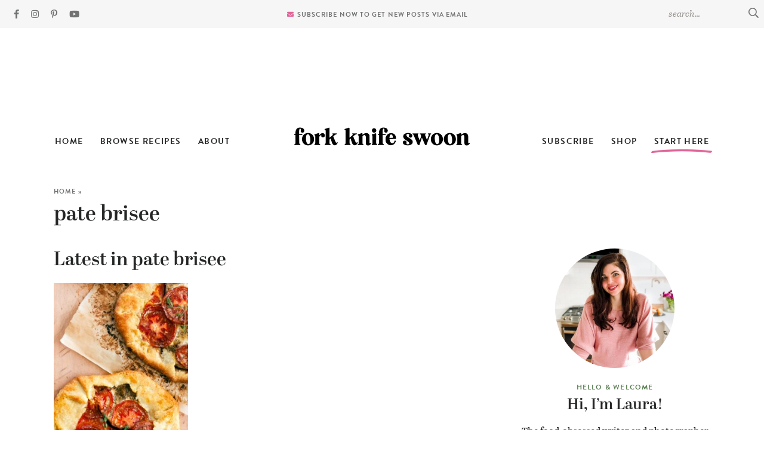

--- FILE ---
content_type: text/css; charset=utf-8
request_url: https://www.forkknifeswoon.com/wp-content/cache/min/1/wp-content/themes/forkknifeswoon/style.css?ver=1755889302
body_size: 11508
content:
/*! 
Theme Name: Fork Knife Swoon
Theme URL: https://www.forkknifeswoon.com
Description: Custom responsive blog theme by Purr.
Author: Purr Design
Author URI: http://www.purrdesign.com
Version: 1.0
*/

/*! RESET
----------------------------------------------------------------------------------------------------*/
 a,abbr,acronym,address,applet,article,aside,audio,b,big,blockquote,body,caption,canvas,center,cite,code,dd,del,details,dfn,dialog,div,dl,dt,em,embed,fieldset,figcaption,figure,form,footer,header,hgroup,h1,h2,h3,h4,h5,h6,html,i,iframe,img,ins,kbd,label,legend,li,mark,menu,nav,object,ol,output,p,pre,q,ruby,s,samp,section,small,span,strike,strong,sub,summary,sup,tt,table,tbody,textarea,tfoot,thead,time,tr,th,td,u,ul,var,video{font-family:inherit;font-size:100%;font-weight:inherit;font-style:inherit;vertical-align:baseline;white-space:normal;margin:0;padding:0;border:0;background:transparent}article,aside,details,figcaption,figure,footer,header,hgroup,menu,nav,section{display:block}ol,ul{list-style:none}blockquote,q{quotes:none}table{border-collapse:collapse;border-spacing:0}input[type="submit"],input[type="text"],input[type="search"]{-webkit-appearance:none}*{-webkit-box-sizing:border-box;-moz-box-sizing:border-box;box-sizing:border-box}
/*! MAIN CONTAINER */
 .container{max-width:100%;margin:0 auto}
/*! COLUMN WIDTH ON DISPLAYS +768px */
 @media (min-width :801px){.span_content{margin-left:0;width:68%;width:-moz-calc(100% - 320px - 4%);width:-webkit-calc(100% - 320px - 4%);width:calc(100% - 320px - 4%);max-width:728px;float:left;display:inline-block}.span_content_full{width:100%;max-width:100%;margin:0 auto!important;float:none!important;display:block}.span_sidebar{width:320px;float:right;clear:right;display:block}.facet_content{width:-moz-calc(100% - 250px);width:-webkit-calc(100% -250px);width:calc(100% - 250px);min-width:0;max-width:100%;float:right}.facet_sidebar{width:220px;min-width:0;max-width:700px;float:left}}.wrap,.wrapper{margin:0 auto 0;padding:0 20px;width:100%;max-width:1140px}.screen-reader-text{position:absolute;left:-10000px;top:auto;width:1px;height:1px;overflow:hidden}#skip a{position:absolute;left:-10000px;top:auto;width:1px;height:1px;overflow:hidden;color:#252626;font-size:14px;font-weight:700;border:1px solid #eee;background-color:#f6f6f6;padding:5px 10px;text-decoration:none}#skip a:focus{position:absolute;left:8px;top:8px;z-index:3001;width:auto;height:auto}
/*!---------STRUCTURE---------*/
 @font-face{font-family:"brandon-grotesque";src:url(https://use.typekit.net/af/8f4e31/0000000000000000000132e3/27/l?primer=7cdcb44be4a7db8877ffa5c0007b8dd865b3bbc383831fe2ea177f62257a9191&fvd=n7&v=3) format("woff2"),url(https://use.typekit.net/af/8f4e31/0000000000000000000132e3/27/d?primer=7cdcb44be4a7db8877ffa5c0007b8dd865b3bbc383831fe2ea177f62257a9191&fvd=n7&v=3) format("woff"),url(https://use.typekit.net/af/8f4e31/0000000000000000000132e3/27/a?primer=7cdcb44be4a7db8877ffa5c0007b8dd865b3bbc383831fe2ea177f62257a9191&fvd=n7&v=3) format("opentype");font-display:swap;font-style:normal;font-weight:700;font-stretch:normal}@font-face{font-family:"abril-text";src:url(https://use.typekit.net/af/c70000/0000000000000000000119bd/27/l?primer=7cdcb44be4a7db8877ffa5c0007b8dd865b3bbc383831fe2ea177f62257a9191&fvd=n4&v=3) format("woff2"),url(https://use.typekit.net/af/c70000/0000000000000000000119bd/27/d?primer=7cdcb44be4a7db8877ffa5c0007b8dd865b3bbc383831fe2ea177f62257a9191&fvd=n4&v=3) format("woff"),url(https://use.typekit.net/af/c70000/0000000000000000000119bd/27/a?primer=7cdcb44be4a7db8877ffa5c0007b8dd865b3bbc383831fe2ea177f62257a9191&fvd=n4&v=3) format("opentype");font-display:swap;font-style:normal;font-weight:400;font-stretch:normal}@font-face{font-family:"abril-text";src:url(https://use.typekit.net/af/8c6b3b/0000000000000000000119be/27/l?primer=7cdcb44be4a7db8877ffa5c0007b8dd865b3bbc383831fe2ea177f62257a9191&fvd=i4&v=3) format("woff2"),url(https://use.typekit.net/af/8c6b3b/0000000000000000000119be/27/d?primer=7cdcb44be4a7db8877ffa5c0007b8dd865b3bbc383831fe2ea177f62257a9191&fvd=i4&v=3) format("woff"),url(https://use.typekit.net/af/8c6b3b/0000000000000000000119be/27/a?primer=7cdcb44be4a7db8877ffa5c0007b8dd865b3bbc383831fe2ea177f62257a9191&fvd=i4&v=3) format("opentype");font-display:swap;font-style:italic;font-weight:400;font-stretch:normal}@font-face{font-family:"abril-text";src:url(https://use.typekit.net/af/94136d/000000000000000000013302/27/l?primer=7cdcb44be4a7db8877ffa5c0007b8dd865b3bbc383831fe2ea177f62257a9191&fvd=n7&v=3) format("woff2"),url(https://use.typekit.net/af/94136d/000000000000000000013302/27/d?primer=7cdcb44be4a7db8877ffa5c0007b8dd865b3bbc383831fe2ea177f62257a9191&fvd=n7&v=3) format("woff"),url(https://use.typekit.net/af/94136d/000000000000000000013302/27/a?primer=7cdcb44be4a7db8877ffa5c0007b8dd865b3bbc383831fe2ea177f62257a9191&fvd=n7&v=3) format("opentype");font-display:swap;font-style:normal;font-weight:700;font-stretch:normal}@font-face{font-family:"abril-text";src:url(https://use.typekit.net/af/8fc4c7/0000000000000000000119c0/27/l?primer=7cdcb44be4a7db8877ffa5c0007b8dd865b3bbc383831fe2ea177f62257a9191&fvd=i7&v=3) format("woff2"),url(https://use.typekit.net/af/8fc4c7/0000000000000000000119c0/27/d?primer=7cdcb44be4a7db8877ffa5c0007b8dd865b3bbc383831fe2ea177f62257a9191&fvd=i7&v=3) format("woff"),url(https://use.typekit.net/af/8fc4c7/0000000000000000000119c0/27/a?primer=7cdcb44be4a7db8877ffa5c0007b8dd865b3bbc383831fe2ea177f62257a9191&fvd=i7&v=3) format("opentype");font-display:swap;font-style:italic;font-weight:700;font-stretch:normal}@font-face{font-family:"abril-display";src:url(https://use.typekit.net/af/72e4a4/000000000000000077359ff6/30/l?primer=7cdcb44be4a7db8877ffa5c0007b8dd865b3bbc383831fe2ea177f62257a9191&fvd=n6&v=3) format("woff2"),url(https://use.typekit.net/af/72e4a4/000000000000000077359ff6/30/d?primer=7cdcb44be4a7db8877ffa5c0007b8dd865b3bbc383831fe2ea177f62257a9191&fvd=n6&v=3) format("woff"),url(https://use.typekit.net/af/72e4a4/000000000000000077359ff6/30/a?primer=7cdcb44be4a7db8877ffa5c0007b8dd865b3bbc383831fe2ea177f62257a9191&fvd=n6&v=3) format("opentype");font-display:swap;font-style:normal;font-weight:600;font-stretch:normal}body{font-family:"abril-text",Georgia,"Source Serif Pro","Droid Serif","Iowan Old Style","Times New Roman",Times,serif;font-size:18px;font-weight:400;line-height:1.7;color:#252626;margin:0}a,input[type=submit],button{text-decoration:none;-webkit-transition:all .2s ease-in-out;-moz-transition:all .2s ease-in-out;transition:all .2s ease-in-out;-webkit-border-radius:0;-moz-border-radius:0;border-radius:0}a:link,a:visited,a:active{color:#e06699;text-decoration:underline}a:hover{color:#597f52}.post-content a,.cat-desc a,.archiveslist a{color:#252626;font-weight:700;border-bottom:1px solid #e06699;box-shadow:inset 0 -2px 0 #e06699;text-decoration:none}.post-content a:hover,.post-content a:focus,.cat-desc a:hover,.cat-desc a:focus,.archiveslist a:hover{color:#fff;border-color:#e06699;box-shadow:inset 0 -35px 0 #e06699}p{margin:20px 0}img{display:block}h1,h2,h3,h4,h5,h6{font-family:"abril-display",Georgia,"Source Serif Pro","Droid Serif","Iowan Old Style","Times New Roman",Times,serif;line-height:1.2;font-weight:700;margin:20px 0;color:#252626}h1{font-size:36px}h2{font-size:32px}.post-content h2,.page-content h2{margin-top:40px;padding-bottom:15px;border-bottom:1px solid #eee}h2.noline,.block-section h2{border:none;margin-top:20px;padding-bottom:0}.has-background h2{border:none;background:transparent none;padding-bottom:0;margin-top:25px}h1.divider,h2.divider,h3.divider,div.divider,.block-title{text-align:center}.centered{text-align:center}h1 em,h2 em,h3 em,h4 em,.subtitle{color:#597f52;font-family:"brandon-grotesque","Gill Sans","Gill Sans MT","Source Sans Pro","Myriad Pro",Myriad,Arial,Helvetica,sans-serif;display:block;font-style:normal;text-transform:uppercase;font-size:12px;letter-spacing:.1em;font-weight:700;margin-bottom:7px}.widget-title,.sidebar .divider,.sidebar .block-title,.sidebar h2{margin:20px 0 15px;font-size:26px}h3{font-size:32px}.post-content h3,.page_content h3{font-size:24px;margin-top:35px}h4{font-size:21px}h5{font-size:18px}strong,b{font-weight:700}em,i{font-style:italic}.clear{clear:both}.sep{width:100%;display:block;clear:both;margin:45px 0;border-top:1px solid #eee}.sep2{width:100%;height:10px;margin:35px 0;border-bottom:1px solid #eee}hr{border:0;height:0;border-top:1px solid #eee;border-bottom:none!important;margin:45px auto}hr.is-style-default{width:150px;margin:45px auto;border-top:1px solid #eee}hr.is-style-wide,hr.wp-block-separator{width:100%;margin:45px auto;border-top:1px solid #eee}
/*!---------HEADER---------*/
 .top-bar{background-color:#f6f6f6;color:#717272;max-width:100%;padding:0;display:-ms-Flexbox;-ms-box-orient:horizontal;display:-webkit-flex;display:-moz-flex;display:-ms-flex;display:flex;-webkit-flex-flow:row wrap;-moz-flex-flow:row wrap;-ms-flex-flow:row wrap;flex-flow:row wrap;justify-content:space-between;min-height:45px;line-height:45px}.top-bar .top-nav{flex-grow:1;padding:0 15px}.top-bar .social{flex-shrink:1;padding:0 15px}.top-bar .header-search{width:170px}.top-bar .top-cta{flex-shrink:1;padding:0 8px}.top-bar .top-cta p{margin:0;font-size:14px;letter-spacing:.02em;font-weight:700}.top-bar .top-cta a{color:#717272;font-size:11px;font-family:"brandon-grotesque","Gill Sans","Gill Sans MT","Source Sans Pro","Myriad Pro",Myriad,Arial,Helvetica,sans-serif;text-transform:uppercase;letter-spacing:.1em;text-decoration:none;margin:0 5px}.top-bar .top-cta a:before{content:"\f0e0";font-family:"Font Awesome 5 Pro";color:#e06699;padding-right:4px}.top-bar .top-cta a:hover{color:#e06699}.header{position:relative;z-index:101;padding:40px 0 50px}body.home .header{border-bottom:none;margin-bottom:0}.header .wrap{padding:0 10px}.header #main{display:-ms-Flexbox;-ms-box-orient:horizontal;display:-webkit-flex;display:-moz-flex;display:-ms-flex;display:flex;-webkit-flex-flow:row wrap;-moz-flex-flow:row wrap;-ms-flex-flow:row wrap;flex-flow:row wrap;justify-content:space-between}.header .logo{overflow:hidden;width:296px;margin:0;order:2}.header .logo img{width:100%;height:auto;display:block}.header .left-menu{width:-moz-calc((100% - 296px)/2);width:-webkit-calc((100% - 296px)/2);width:calc((100% - 296px)/2);margin-top:20px;order:1;text-align:left}.header .right-menu{width:-moz-calc((100% - 296px)/2);width:-webkit-calc((100% - 296px)/2);width:calc((100% - 296px)/2);margin-top:20px;order:3;text-align:right}.page-sections{margin-bottom:35px}.span_content img,.span_sidebar img{max-width:100%;height:auto}.post-content img[width="600"]{display:block;width:100%!important;height:auto}.span_content ul,.span_content ol{padding:0;margin:25px 0}.span_content ul ul{margin:10px 0}.span_content ul li{list-style-type:none;margin:0 0 10px 25px;padding:0}.span_content ul li:before{display:inline-block;content:"";font-family:"brandon-grotesque","Gill Sans","Gill Sans MT","Source Sans Pro","Myriad Pro",Myriad,Arial,Helvetica,sans-serif;font-family:'Font Awesome 5 Pro';color:#fff;background-color:#597f52;-webkit-border-radius:50%;-moz-border-radius:50%;border-radius:50%;height:7px;width:7px;margin-left:-17px;margin-right:10px;position:relative;top:-2px;font-size:12px;text-align:center}.span_content ol li{list-style-type:decimal;margin:0 0 10px 25px;padding:0}.span_content ol{counter-reset:li}.span_content ol[start="2"]{counter-reset:li 1}.span_content ol[start="3"]{counter-reset:li 2}.span_content ol[start="4"]{counter-reset:li 3}.span_content ol[start="5"]{counter-reset:li 4}.span_content ol[start="6"]{counter-reset:li 5}.span_content ol[start="7"]{counter-reset:li 6}.span_content ol[start="8"]{counter-reset:li 7}.span_content ol[start="9"]{counter-reset:li 8}.span_content ol[start="10"]{counter-reset:li 9}.span_content ol>li{padding:0 0 0;margin:0 0 20px 40px;list-style-type:none;position:relative}.span_content ol>li:before{content:counter(li);counter-increment:li;position:absolute;color:#FFF;background-color:#597f52;-webkit-border-radius:50%;-moz-border-radius:50%;border-radius:50%;height:28px;width:28px;left:-24px;top:2px;transform:translateX(-50%);line-height:28px;font-family:"brandon-grotesque","Gill Sans","Gill Sans MT","Source Sans Pro","Myriad Pro",Myriad,Arial,Helvetica,sans-serif;font-size:14px;text-align:center;font-weight:700}.video-container{position:relative;padding-bottom:56%;height:0;overflow:hidden}.video-container iframe,.video-container object,.video-container embed,.video-container video{position:absolute;top:0;left:0;width:100%;height:100%}h1.page-title,h1.archive-title,h2.page-title,h2.archive-title,.span_content>h1{margin:0 0 20px}
/*!---------SIDEBAR---------*/
 .sidebar{font-size:95%;text-align:center}.leftsidebar{width:48%;float:left}.rightsidebar{width:48%;float:right}.midsidebar{overflow:hidden}.widget{margin:50px 0 50px 0;text-align:center}.widget:first-child{margin-top:0}.widget:first-child .widget-title{margin-top:20px}.hide-title .widget-title{display:none}.widget a{text-decoration:none}.sidebar select{color:#717272;font-size:16px;font-style:italic;line-height:50px;height:50px;padding:0 15px;width:100%;border:1px solid #eee;background-color:#fff;border-radius:0;-webkit-appearance:none;-moz-appearance:none;background-image:url([data-uri]);background-position:right 50%;background-repeat:no-repeat}.sidebar .widget.shaded{background-color:#f6f6f6;padding:20px}.sidebar .widget.shaded .widget-title{margin-top:0}.social a{color:#717272;font-size:15px;padding:0 8px;text-decoration:none;border:none;box-shadow:none;letter-spacing:normal;text-align:center;display:inline-block}.sidebar .social a{background-color:#597f52;color:#fff;width:34px;height:34px;line-height:34px;border-radius:50%;text-align:center}.social a:hover{color:#597f52}.sidebar .social a:hover{color:#fff;background-color:#e06699}
/*!---------POSTS---------*/
 .post{margin-bottom:0}h1.post-title,h2.post-title{margin:10px 0 5px;text-align:center}.post-title a{text-decoration:none;color:#252626}.post-title a:hover{color:#e06699}.post-meta{font-family:"brandon-grotesque","Gill Sans","Gill Sans MT","Source Sans Pro","Myriad Pro",Myriad,Arial,Helvetica,sans-serif;font-weight:700;font-size:11px;text-transform:uppercase;letter-spacing:.15em;color:#717272;margin:0 0 25px;text-align:center}.post-meta a{color:#717272;text-decoration:none}.recipe-summary .post-meta a{color:#717272}.post-meta a:hover,.edit a:hover,.meta-bottom a:hover{color:#e06699;text-decoration:underline}.post-meta span{display:inline-block}.post-meta i{color:#e06699}.post-meta em{font-family:"abril-text",Georgia,"Source Serif Pro","Droid Serif","Iowan Old Style","Times New Roman",Times,serif;font-style:italic;letter-spacing:normal;text-transform:lowercase;font-weight:400}.post-meta .spacer:after{content:"//";opacity:.5;letter-spacing:0;font-weight:400;margin:0 6px 0 6px}.post-meta .meta-time{margin-left:10px}.post-meta .wprm-recipe-time{font-weight:700}.teaser-post .post-meta .wprm-recipe-details-unit,.teaser-post .post-meta .wprm-recipe-servings-unit{font-size:100%;text-transform:uppercase;letter-spacing:.1em}.meta-bottom{clear:both;margin:25px 0 15px;overflow:hidden;text-align:center;color:#717272}.meta-bottom a{color:#717272}.meta-bottom p{margin:0}.post-cats{margin-bottom:15px;font-size:11px}.post-cats a{color:#597f52;background-color:#fff;text-transform:uppercase;letter-spacing:.1em;text-decoration:none!important;padding:7px 12px;margin:3px 1px;display:inline-block;line-height:1.2}.post-cats a:hover{color:#df6699}.meta-bottom .post-cats a{background-color:#fff;border:1px solid #eee;color:#717272}.meta-bottom .post-cats a:hover{color:#df6699}a.post-edit-link,a.comment-edit-link,a.comment-reply-link,a#cancel-comment-reply-link{color:#fff!important;font-size:11px;line-height:1;font-weight:700;background-color:#717272;text-transform:uppercase;letter-spacing:.05em;margin-left:8px;padding:3px 4px;text-decoration:none!important;box-shadow:none!important;border:none;display:inline-block!important}a.post-edit-link:hover,a.comment-edit-link:hover,a.comment-reply-link:hover,a#cancel-comment-reply-link:hover{color:#fff;background-color:#252626}.disclosure,small{font-size:12px;color:#717272;font-style:normal;text-transform:none;letter-spacing:normal;font-style:italic;font-weight:400}a.more-link{font-family:"brandon-grotesque","Gill Sans MT","Source Sans Pro","Myriad Pro",Myriad,Arial,Helvetica,sans-serif;text-transform:uppercase;font-weight:700;letter-spacing:.15em;color:#717272;font-size:13px;margin:0;text-align:center;text-transform:uppercase;box-shadow:none;border:none;letter-spacing:.15em;text-decoration:none;color:#252626;background-color:#fff;display:inline-block;padding:8px 16px 8px;background:url(../../../../../../themes/forkknifeswoon/images/swash.svg) no-repeat bottom center;background-size:auto 6px}.icons-block a.more-link,.shop a.more-link{background-image:none}a.more-link:hover,a.more-link:focus{color:#e06699;box-shadow:none;border:none}.alignleft{margin-right:10px;float:left}.alignright{margin-left:10px;float:right}.aligncenter{text-align:center;display:block;margin-right:auto;margin-left:auto}
/*! Gutenberg Blocks */
 .fullwidth,.page_content_full .has-background{margin-left:calc(-100vw / 2 + 100% / 2);margin-right:calc(-100vw / 2 + 100% / 2);max-width:100vw}.wp-block-image{margin:30px 0 30px}.wp-block-gallery ul{margin:0!important}.wp-block-gallery ul li:before{display:none}.post .wp-block-group.has-background,.post .has-background{padding:10px 35px;margin:45px 0}.post ol.has-background,.post ul.has-background{padding:20px 30px 15px}.post p.has-background{padding:25px}.wp-block-group.has-background h2{margin-top:30px;border-bottom:none;background:transparent none;padding:0}.wp-block-group.has-background h2.has-background{margin:-20px -30px 10px;padding:20px 30px}.has-lightgray-background-color{background-color:#f6f7f6}.has-pink-background-color{background-color:#e06699}.has-pink-background-color a{color:#fff}.has-lightpink-background-color{background-color:#fae8f0}.has-lightgreen-background-color{background-color:#dee5dc}.has-green-background-color{background-color:#597f52}.has-charcoal-background-color{background-color:#252626;color:#fff}.has-white-background-color{background-color:#fff;border:2px solid #f6f6f6}.has-pattern-background-color{background-color:#dee5dc;background:url(../../../../../../themes/forkknifeswoon/images/bg@2x.png);background-size:361px auto}.has-lightgray-color{color:#f7f7f6}.has-pink-color{color:#e06699}.has-lightpink-color{color:#fae8f0}.has-green-color{color:#597f52}.has-lightgreen-color{color:#dee5dc}.has-charcoal-color{color:#252626}.has-white-color{color:#fff}.wp-block-quote{background-color:#f6f6f6;padding:20px 35px;margin:40px 0;font-style:italic;text-align:center;font-size:112%}.wp-block-quote cite{text-align:center;display:block;font-style:normal;font-size:14px;text-transform:uppercase;letter-spacing:.07em}h2[class*="icon-"]{background:transparent none;padding:0;margin:35px 0 -5px}.has-background h2[class*="icon-"]{margin:15px 0 -10px}.has-background.has-lightblue-background-color h2[class*="icon-"]:before{background-color:#e06699}h2[class*="icon-"]:before{letter-spacing:normal;font-family:'Font Awesome 5 Pro';font-weight:700;color:#597f52;display:inline-block;font-size:22px;line-height:46px;width:46px;height:46px;border-radius:50%;color:#fff;background-color:#597f52;text-align:center;margin-right:12px}.icon-utensils:before{content:"\f2e7"}.icon-knife-kitchen:before{content:"\f6f5"}.icon-refrigerator:before{content:"\e026"}.icon-pie:before{content:"\f705"}.icon-clipboard-list:before{content:"\f46d"}.icon-pepper-hot:before{content:"\f816"}.icon-fish:before{content:"\f578"}.icon-hat-chef:before{content:"\f86b"}.icon-wheat:before{content:"\f72d"}.icon-check:before{content:"\f00c"}.icon-question:before{content:"\f128"}.icon-info:before{content:"\f129"}.icon-heart:before{content:"\f004"}.icon-star:before{content:"\f005"}.icon-asterisk:before{content:"\f069"}.icon-arrow-right:before{content:"\f061"}.icon-utensils-alt:before{content:"\f2e6"}.has-background h2[class*="icon-"]:before{margin-left:-57px}.schema-faq-section{margin-left:40px}.schema-faq-section p{margin-top:10px}.schema-faq-question{display:block}.schema-faq-question:before{font-family:"brandon-grotesque","Gill Sans","Gill Sans MT","Source Sans Pro","Myriad Pro",Myriad,Arial,Helvetica,sans-serif;display:inline-block;content:"?";font-weight:700;color:#FFF;background-color:#e06699;-webkit-border-radius:50%;-moz-border-radius:50%;border-radius:50%;height:32px;width:32px;margin-left:-40px;margin-right:8px;top:6px;line-height:32px;font-size:20px;text-align:center}.span_content_full .page-content p,.span_content_full .page-content h1,.span_content_full .page-content h2,.span_content_full .page-content h3,.span_content_full .page-content .wp-block-quote,.span_content_full .page-content .breadcrumb,.span_content_full .page-content ol,.span_content_full .page-content ul{max-width:1140px;margin-left:auto;margin-right:auto;padding-left:20px;padding-right:20px}.span_content_full figure.alignright{width:35%;height:auto}.span_content_full figure.alignright img{width:100%;height:auto}#dpsp-floating-sidebar.dpsp-position-left.dpsp-shape-circle{left:2px!important}#dpsp-content-top,#dpsp-content-bottom,.dpsp-shortcode-wrapper{text-align:center}#dpsp-content-top ul,#dpsp-content-bottom ul,.dpsp-shortcode-wrapper ul{margin:0 auto!important;padding:0!important;display:inline-block;width:auto;text-align:center}#dpsp-content-top ul li,#dpsp-content-bottom ul li,.dpsp-shortcode-wrapper ul li{display:inline-block;float:none;padding:0!important;margin:0 3px!important}#dpsp-content-top ul li:first-child,#dpsp-content-bottom ul li:first-child,.dpsp-shortcode-wrapper ul li:first-child{margin-left:-2px!important;padding-left:0!important}#dpsp-content-top a,#dpsp-content-top button,#dpsp-content-bottom a,dpsp-content-bottom button,.dpsp-shortcode-wrapper a{border:none!important;box-shadow:none!important}#dpsp-content-top button,#dpsp-content-bottom button{margin-right:.5px!important}
/*!Next/prev Posts*/
 .post-nav{font-family:"abril-display",Georgia,"Source Serif Pro","Droid Serif","Iowan Old Style","Times New Roman",Times,serif;line-height:1.4;text-decoration:none;margin:30px 0 100px;padding:20px 2px 20px;overflow:hidden;font-size:24px;line-height:1.2;font-weight:700;border-top:1px solid #eee;border-bottom:1px solid #eee}.post-nav .nav-links{overflow:hidden;width:100%}.post-nav a{color:#252626;text-decoration:none}.post-nav .nav-previous{float:left;width:48%}.post-nav .nav-next{float:right;text-align:right;width:48%}.post-nav div a{color:#252626}.post-nav div a:hover{color:#597f52}.post-nav em{font-family:"brandon-grotesque","Gill Sans","Gill Sans MT","Source Sans Pro","Myriad Pro",Myriad,Arial,Helvetica,sans-serif;display:block;font-size:11px;font-style:normal;text-transform:uppercase;letter-spacing:.1em;color:#717272;padding:0 0 5px}
/*!---------POST ITEM GRIDS---------*/
 .items{display:flex;flex-wrap:wrap;margin:0 -1%}.items .item{margin:0 1% 0;text-align:center;position:relative}.items-2-col{margin:0 -1.75%}.items-2-col .item{width:calc((100% / 2) - 3.5%);margin:0 1.75% 20px}.items-3-col{margin:0 -1.75%}.items-3-col .item{width:calc((100% / 3) - 3.5%);margin:0 1.75% 20px}.span_content_full .items-3-col .item{margin-bottom:40px}.archives.items-3-col .item{margin-bottom:15px}.items-4-col{margin:0 -1.25%}.items-4-col .item{width:calc((100% / 4) - 2.5%);margin:0 1.25% 1.25%;margin-bottom:15px}.sidebar .items-4-col{margin:0 -2%}.sidebar .items-4-col .item{width:calc((100% / 2) - 4%);margin:0 2% 2%}.items-5-col{margin:0 -1.25%}.items-5-col .item{width:calc((100% / 5) - 2.5%);margin:0 1.25% 2%;margin-bottom:15px}.items-5-col .item:nth-child(6){display:none}.items-6-col{margin:0 -1%}.items-6-col .item{width:calc((100% / 6) - 2%);margin:0 1% 15px}.items-7-col{margin:0 -1%}.items-7-col .item{width:calc((100% / 7) - 2%);margin:0 1% 15px}.items-8-col{margin:0 -1%}.items-8-col .item{width:calc((100% / 8) - 2%);margin:0 1% 15px}.items .item .title{margin:15px 0;word-wrap:break-word;clear:both;text-align:center;-webkit-transition:all .2s ease-in-out;-moz-transition:all .2s ease-in-out;transition:all .2s ease-in-out}.items-2-col .item .title{font-size:16px;font-size:clamp(14px, 1.5vw, 18px)}.sidebar .item .title{font-size:15px;margin:10px 0 0}.items-3-col .item .title{font-size:32px;font-size:clamp(14px, 3vw, 32px)}.span_content_full .items-3-col .item .title,.span_content .items-2-col.search-posts .item .title{font-size:32px;font-size:clamp(18px, 3vw, 32px)}.archives.items-3-col .item .title{font-size:16px;font-size:clamp(14px, 1.5vw, 18px)}.shop.items-3-col .item .title{font-size:16px;font-size:clamp(16px, 2vw, 21px);margin-bottom:5px}.items-4-col .item .title{font-size:18px;font-size:clamp(14px, 1.5vw, 24px)}.archives.items-4-col .item .title{font-size:20px;font-size:clamp(14px, 2vw, 20px)}.post-content .items-3-col .item .title,.post-content .items-4-col .item .title{font-size:18px;font-size:clamp(14px, 1.25vw, 21px)}.items-5-col .item .title{font-size:18px;font-size:clamp(14px, 1.2vw, 20px)}.items-6-col .item .title,.items-7-col .item .title,.items-8-col .item .title{font-family:"brandon-grotesque","Gill Sans","Gill Sans MT","Source Sans Pro","Myriad Pro",Myriad,Arial,Helvetica,sans-serif;font-size:13px;font-size:clamp(10px, 1.5vw, 13px);text-transform:uppercase;letter-spacing:.1em}.item .title{text-decoration:none;color:#252626;-webkit-transition:all .2s ease-in-out;-moz-transition:all .2s ease-in-out;transition:all .2s ease-in-out}.item .title a{color:#252626;text-decoration:none}.item .title a:hover,.item a:hover .title{color:#e06699}.page_content .items h2{padding:0;border:none}.items a{text-decoration:none;border:none;box-shadow:none}.items .item a.block{display:block;width:100%}.items .item img{display:block;width:100%;height:auto;-webkit-transition:all .2s ease-in-out;-moz-transition:all .2s ease-in-out;transition:all .2s ease-in-out}.items .item a.block:hover img{opacity:.85}.icons .item img{border-radius:50%}.post-content .featured-posts-block.has-background{padding:0}.post-content .featured-posts-block .divider{text-align:left;margin:30px 0 15px;font-size:24px}.post-content .featured-posts-block .divider:after{display:none}.post-content .featured-posts-block .more{text-align:center;margin-top:-5px;margin-bottom:5px}.post-content .featured-posts-block a{box-shadow:none;border:none}.sidebar .widget_category-posts .more{display:none}.item .excerpt{font-size:95%;margin:20px 0}.shop .item .excerpt{font-size:88%;line-height:1.4;margin:0}.shop .item .excerpt p{margin:10px 0 8px}.teaser-post .post-meta.post-cats{position:relative;z-index:101;margin-top:-24px}.item .wprm-recipe-rating,.item .tasty-rating{text-align:center;line-height:1.4;font-size:14px;margin-top:-10px;margin-bottom:10px}.item a.jump{display:none}.item .wprm-recipe-rating-details,.item .rating-label{display:inline-block;font-weight:700;margin:0!important}.home-section .item a.overlay{display:block;position:relative}.home-section .item a.overlay .title{position:absolute;top:50%;left:50%;-webkit-transform:translate(-50%,-50%);-ms-transform:translate(-50%,-50%);transform:translate(-50%,-50%);display:inline-block;margin:0;padding:5px 15px;background-color:#FFF;color:#333;font-family:"brandon-grotesque","Gill Sans","Gill Sans MT","Source Sans Pro","Myriad Pro",Myriad,Arial,Helvetica,sans-serif;text-transform:uppercase;letter-spacing:.1em;font-size:16px;display:inline-block;padding:8px 13px;-webkit-transition:all .2s ease-in-out;-moz-transition:all .2s ease-in-out;transition:all .2s ease-in-out;white-space:nowrap}.items-4-col .item a.overlay .title{font-size:14px}.items-5-col .item a.overlay .title,.items-6-col a.overlay .title{font-size:12px}.home-section .item a.overlay:hover .title{color:#597f52}
/*!----Homepage Styles----*/
 .upper-home-sections{margin-bottom:50px}.homepage-posts-block .items-3-col{margin:0;justify-content:space-between}.homepage-posts-block .items-3-col .item-sm{width:24%;margin:0}.homepage-posts-block .items-3-col .item:nth-child(2){order:1}.homepage-posts-block .items-3-col .item:nth-child(3){order:3}.homepage-posts-block .items-3-col .item-lg{width:48%;margin:0;order:2}.homepage-posts-block .items-3-col .item-sm .title{font-size:20px;font-size:clamp(14px, 2vw, 20px);margin:15px 0}.homepage-posts-block .items-3-col .item-lg .title{font-size:26px;font-size:clamp(14px, 3vw, 28px);margin:8px 0 15px}.homepage-posts-block .items-3-col .item-lg img{margin-bottom:-24px}.homepage-posts-block .post-meta{display:inline-block;background-color:#fff;color:#597f52;text-transform:uppercase;font-size:12px;letter-spacing:.1em;padding:6px 12px 6px 11px;margin:0;position:relative;z-index:101}.lower-home-sections{margin-top:50px}.home-section{clear:both;position:relative;overflow:hidden;padding:5vw 0}.cat-landing .home-section,.page-content .home-section{padding:3vw 0;margin:0}.home-section .wrap{position:relative}.home-section.shaded,.home-section.has-background{border:none;padding:3vw 0;position:relative}.cat-landing .home-section.shaded,.cat-landing .home-section.has-background{padding:2vw 0;margin:0}.home-section.has-white-background-color{padding:0}.home-section.has-white-background-color .wrap{border:1px solid #eee;padding:1.5% 2% .5%}.home-section.wave-top{background:#fff url(../../../../../../themes/forkknifeswoon/images/wave.png) repeat-x top center;background-size:40px auto}.home-section.wave-bottom{background:#fff url(../../../../../../themes/forkknifeswoon/images/wave.png) repeat-x bottom center;background-size:40px auto}.home-section.line-top{border-top:1px solid #eee}.home-section.line-bottom{border-bottom:1px solid #eee}.upper-home-sections .home-section{padding:0;margin:0}.upper-home-sections .home-section:first-child{padding:0 0 15px 0}.upper-home-sections .home-section.tagline,.single-post-tagline .tagline{align-content:center;padding:20px 0}.upper-home-sections .home-section.tagline .block-title,.tagline .block-title{color:#fff;font-size:38px;line-height:1;margin-top:-6px!important}.upper-home-sections .home-section.tagline a.more-link,.tagline a.more-link{color:#252626;background-color:#597f52}.upper-home-sections .home-section.tagline a.more-link:hover,.upper-home-sections .home-section.tagline a.more-link:focus,.tagline a.more-link:hover,.tagline a.more-link:focus{color:#FFF;background-color:#597f52}.home-section .divider{margin:15px 0 25px}.upper-home-sections .block-title{text-align:center}.home-section .more{text-align:center;clear:both}.home-section .more a em,.sidebar .more a em{display:none}.home-section.subscribe{padding:25px}.optin-block.with-image{padding:0}.optin-block{position:relative}.optin-block.with-image .wrap,.sidebar .optin-block.with-image .wrap{padding:8% 20px}.optin-block .image{width:100%;position:absolute;object-fit:cover;object-position:center center}.sidebar .optin-block .image{width:auto;height:100%;position:absolute;object-fit:cover;object-position:center center}.optin-block .image img{width:100%;height:auto;display:block}.sidebar .optin-block .image img{height:100%;object-fit:cover;object-position:center center}.optin-content{display:-ms-Flexbox;-ms-box-orient:horizontal;display:-webkit-flex;display:-moz-flex;display:-ms-flex;display:flex;-webkit-flex-flow:row wrap;-moz-flex-flow:row wrap;-ms-flex-flow:row wrap;flex-flow:row wrap;align-items:center;align-content:center;justify-content:center}.optin-block.with-image .optin-content{background-color:#fff;background-color:rgba(255,255,255,.95);padding:1px 25px 30px;display:block;max-width:500px;margin:0 auto}.sidebar .optin-block.with-image .optin-content{padding:1px 18px 20px}.optin-block.with-image .optin-content:before{content:"";display:block;background:url(../../../../../../themes/forkknifeswoon/images/stay-connected@2x.png) no-repeat;background-size:100% auto;width:119px;height:118px;margin:-60px auto 0}.sidebar .optin-block.with-image .optin-content:before{width:80px;height:81px;margin-top:-30px}.optin-content .caption{padding:30px 20px 25px 75px;background:url(../../../../../../themes/forkknifeswoon/images/berries@2x.png) no-repeat left center;background-size:auto 100%}.sidebar .optin-content .caption{padding:0;background-image:none}.footer .optin-content .caption{padding:0;background-image:none}.optin-content .caption h2{margin:0}.optin-content .caption p{margin:0;font-size:90%}.sidebar .optin-content .caption p{font-size:85%;margin:0 0 10px}.optin-content .form{display:block;width:auto;flex-grow:1;max-width:600px}.optin-block.with-image .optin-content .form{margin-top:15px}.home-section .widget-content{position:relative;max-width:830px;margin-left:auto;margin-right:auto;display:-ms-Flexbox;-ms-box-orient:horizontal;display:-webkit-flex;display:-moz-flex;display:-ms-flex;display:flex;-webkit-flex-flow:row wrap;-moz-flex-flow:row wrap;-ms-flex-flow:row wrap;flex-flow:row wrap;justify-content:space-between;align-items:center;position:relative}.page-content .home-section .widget-content{max-width:1100px}.home-section .widget-content .image{width:50%}.home-section .widget-content .image img{width:100%;height:auto;display:block;vertical-align:top}.home-section .widget-content .caption{width:50%;padding:3% 3% 2%;text-align:center}.home-section .widget-content .block-title{font-size:34px;margin-top:0;margin-bottom:15px}.sidebar .widget-content .block-title{font-size:26px}.home-section .widget-content .caption p{font-size:92%;line-height:1.7;margin:15px 0 20px}.home-section .video-content .player{width:60%;margin-bottom:-6px}.home-section .video-content .player iframe{width:100%}.home-section .video-content .caption{width:40%;padding:1% 0 1% 4%}.home-sections .about .image{position:relative}.sidebar .about .image{margin:0 auto 25px;max-width:200px}.sidebar .about .image img{border-radius:50%}.home-sections .about .image:before{content:"";background:url(../../../../../../themes/forkknifeswoon/images/hello@2x.png) no-repeat;background-size:100% auto;width:152px;height:80px;display:block;position:absolute;top:25%;left:-12%}.home-sections .about .caption{padding:0;padding-left:5%}.sidebar .about .caption{padding:0}.sidebar .home-section,.sidebar .home-section .wrap{padding:0}.sidebar .home-section.shaded{padding:25px}.sidebar .widget-content{display:block;flex:none}.sidebar .widget-content .image,.sidebar .widget-content .caption{padding:0;width:100%}.home-section.icons-block{padding:40px 0}.icons-block .search-form{margin:20px auto;max-width:680px}.icons-block .search-form .search-field{border-color:#fff}.icons-block .block-title i{font-style:normal;display:block;text-indent:-9999px;background:url(../../../../../../themes/forkknifeswoon/images/perfect-recipe@2x.png) no-repeat;background-size:100% auto;width:393px;height:69px;margin:0 auto}.icons-wrap{padding-top:35px;padding-bottom:15px;background:url(../../../../../../themes/forkknifeswoon/images/wave.png) repeat-x bottom center;background-size:40px auto}.cat-landing{margin:3vw 0 4vw}.no-cat-landing{margin-bottom:35px}.cat-desc a span{font-weight:bold!important}.cat-image{float:right;width:30%;min-width:125px;margin:0 0 15px 15px}.cat-image img{width:100%;height:auto;display:block;border-radius:50%}.subcats{background-color:#dee5dc;padding:20px 0}.subcat-section{padding:30px 0 1px}.items.recipe-index-subcats{justify-content:center}ul.subcategories,.subcats ul.menu{margin:0 0 4px;padding:0!important}ul.subcategories strong{margin:0;text-align:left;font-family:"brandon-grotesque","Gill Sans","Gill Sans MT","Source Sans Pro","Myriad Pro",Myriad,Arial,Helvetica,sans-serif;text-transform:uppercase;letter-spacing:.15em;font-size:12px}ul.subcategories li{margin:0!important;padding:0!important}ul.subcategories li:before{display:none}ul.subcategories li,ul.subcategories ul,.subcats ul.menu li{display:inline-block}ul.subcategories a,.subcats a{display:inline-block;font-size:11px;font-family:"brandon-grotesque","Gill Sans","Gill Sans MT","Source Sans Pro","Myriad Pro",Myriad,Arial,Helvetica,sans-serif;text-transform:uppercase;letter-spacing:.15em;text-decoration:none;font-weight:700;background-color:#fff;border:1px solid #eee;color:#717272;padding:5px 12px;margin:3px 2px}ul.subcategories a:hover,ul.subcategories a:focus,.subcats a:hover,.subcats a:focus,ul.subcategories a:hover,ul.subcategories ul li.current-cat a{background-color:#e06699;color:#FFF;text-decoration:none!important}ul.subcategories .all a{border:none!important;color:#252626}.facets{font-size:90%;clear:both}.facets .facetwp-counter{display:none}.facets .facetwp-checkbox{line-height:1.4;margin-bottom:5px;margin-left:2px}.facets h2{font-size:26px}.facets h3{margin:0 0 10px;font-size:15px;font-family:"brandon-grotesque","Gill Sans","Gill Sans MT","Source Sans Pro","Myriad Pro",Myriad,Arial,Helvetica,sans-serif;text-transform:uppercase;letter-spacing:.12em}.facetwp-facet{font-size:90%;margin:0 0 20px!important}.facetwp-toggle{font-style:italic}.facetwp-per-page{margin-bottom:25px}.facetwp-search{border:1px solid #EDEEEB;color:#424242;font-size:12px;font-weight:400;font-style:italic;line-height:30px;background-color:#fff;padding:0 10px;vertical-align:middle;height:30px;min-width:auto!important;width:100%!important}.sort-bottom,.facet-pagination-bottom{display:block;width:100%;text-align:center;margin:20px 0 0}.facetwp-flyout-open{display:none}.facetwp-load-more,button.facetwp-flyout-open{color:#fff;font-size:13px;letter-spacing:.075em;line-height:1.2;font-weight:700;background-color:#82a39d;font-family:"europa","Roboto","Oxygen-Sans",Arial,sans-serif;line-height:1.1;font-weight:700;text-transform:uppercase;box-shadow:none!important;cursor:pointer;border:none;margin-top:5px;padding:10px 15px;text-decoration:none}.facetwp-load-more:hover{color:#FFF;background-color:#E29B92}
/*!Breadcrumbs*/
 .breadcrumb{color:#717272;font-family:"brandon-grotesque","Gill Sans","Gill Sans MT","Source Sans Pro","Myriad Pro",Myriad,Arial,Helvetica,sans-serif;font-size:11px;text-transform:uppercase;letter-spacing:.1em;font-weight:700;line-height:15px;margin-bottom:10px}.single-post-content .breadcrumb{text-align:center}.breadcrumb a{color:#717272;text-decoration:none;border:none;box-shadow:none!important}.breadcrumb .breadcrumb_last{font-weight:400;text-transform:none;letter-spacing:normal;font-style:italic;font-family:"abril-text",Georgia,"Source Serif Pro","Droid Serif","Iowan Old Style","Times New Roman",Times,serif;display:none}.breadcrumb a:hover{color:#e06699}
/*!---------FORMS---------*/
.commentinput,.styledinput,.captchainput,#commentform input,.gform_wrapper input{color:#696969;font-size:16px;font-weight:400;line-height:18px;background-color:#fff;margin-bottom:7px;padding:10px;border:1px solid #eee}.commentinput,#commentform input[type=email],#commentform input[type=text]{width:100%}#commentform textarea,.cntctfrm_input textarea,.gform_wrapper textarea{color:#696969;font-size:16px;font-weight:400;line-height:18px;background-color:#fff;margin-bottom:7px;padding:15px;border:1px solid #eee;width:100%}#submit,.submitbutton,#commentform #submit,a.smbutton,.wp-block-button a,.gform_wrapper .gform_button,.facetwp-load-more,button.facetwp-flyout-open{color:#FFF;font-size:16px;line-height:1.2;font-weight:700;background-color:#e06699;font-family:"brandon-grotesque","Gill Sans","Gill Sans MT","Source Sans Pro","Myriad Pro",Myriad,Arial,Helvetica,sans-serif;text-transform:uppercase;text-decoration:none;border:none;box-shadow:none!important;letter-spacing:.15em;cursor:pointer;margin-top:5px;padding:18px 25px 16px;text-decoration:none;-webkit-transition:all .2s ease-in-out;-moz-transition:all .2s ease-in-out;transition:all .2s ease-in-out}button.facetwp-flyout-open{font-size:12px;padding:8px 15px}.wp-block-button.bigbutton a{font-size:21px;padding:25px 40px}a.smbutton,button.smbutton{font-size:11px;padding:7px 12px}#submit:hover,.submitbutton:hover,#commentform #submit:hover,a.smbutton:hover,.wp-block-button a:hover,.gform_wrapper .gform_button:hover,.facetwp-load-more:hover,button.facetwp-flyout-open:hover{color:#FFF;background-color:#597f52}#commentform #submit{width:auto}.wpcf7-form,.gform_wrapper{width:100%;background-color:#f6f6f6;padding:35px;margin-bottom:35px}.wpcf7-form .formfield{overflow:hidden;margin-bottom:15px}.wpcf7-form p{margin:10px 0}.wpcf7-form .styledinput{display:block;margin:0;width:100%;float:left}.wpcf7-form .submit{clear:both}.search-form{width:100%;border:none;overflow:hidden;position:relative}.wp-block-search.wp-block-search__button-inside .wp-block-search__inside-wrapper{padding:0;border:none;background-color:#fff;border:1px solid #eee}.search-form .search-field,.wp-block-search .wp-block-search__input{color:#252626;font-size:18px;font-family:"abril-text",Georgia,"Source Serif Pro","Droid Serif","Iowan Old Style","Times New Roman",Times,serif;font-weight:400;font-style:italic;line-height:50px;height:50px;border:none;padding:0 40px 0 15px;vertical-align:middle;float:left;width:100%;border:none;background-color:#fff;border:1px solid #eee}.wp-block-search .wp-block-search__input{border:none;padding:0 10px 0 10px!important}.index-search .wp-block-search__input{height:70px;line-height:70px;padding:0 20px!important;font-size:20px}.top-bar .search-field{height:44px;line-height:44px;border:none;font-size:15px;padding:0 30px 0 10px;background-color:transparent}.home-section .search-field{height:70px;line-height:70px}.search-form .search-field:focus,.wp-block-search__input:focus{outline:none;border:2px solid #597f52!important}.search-form .search-submit{background-color:transparent;font-family:"brandon-grotesque","Gill Sans","Gill Sans MT","Source Sans Pro","Myriad Pro",Myriad,Arial,Helvetica,sans-serif;text-transform:uppercase;letter-spacing:.1em;font-weight:700;font-size:22px;color:#252626;background-color:transparent;line-height:50px;height:50px;border-style:none;vertical-align:middle;text-align:center;margin:-1px 0 0;float:right;cursor:pointer;width:50px;position:absolute;right:0;top:0}.wp-block-search.wp-block-search__button-inside .wp-block-search__inside-wrapper .wp-block-search__button{border:none;padding:0;text-align:center;background-color:transparent}.wp-block-search__button svg{min-width:50px;min-height:50px}.search-form .search-submit:hover,.search-form .search-submit:focus{color:#597f52}.top-bar .search-submit{height:44px;line-height:44px;width:34px;border:none;font-size:17px;color:#717272}.top-bar .search-submit svg{fill:#717272;color:#717272;position:relative;top:3px}.home-section .search-submit{height:70px;line-height:70px;width:60px;font-size:30px}.wp-block-search__label{font-family:"abril-display",Georgia,"Source Serif Pro","Droid Serif","Iowan Old Style","Times New Roman",Times,serif;line-height:1.2;font-weight:700;font-size:26px;display:block;width:100%;margin-bottom:10px}.subscribe{text-align:center;background-color:#f6f6f6;padding:25px}.subscribe h2,.subscribe .title,.subscribe .block-title{font-size:18px;font-weight:700;font-family:"brandon-grotesque","Gill Sans","Gill Sans MT","Source Sans Pro","Myriad Pro",Myriad,Arial,Helvetica,sans-serif;text-transform:uppercase;letter-spacing:.15em}.subscribe h2 i,.subscribe .block-title i{background:url(../../../../../../themes/forkknifeswoon/images/miss@2x.png) no-repeat;background-size:100% auto;width:45px;height:21px;display:inline-block;text-indent:-99999px}.footer .subscribe h2,.sidebar .subscribe h2{background:url(../../../../../../themes/forkknifeswoon/images/nevermissarecipe@2x.png) no-repeat;background-size:100% auto;width:359px;height:51px;display:inline-block;text-indent:-99999px}.sidebar .subscribe h2{width:100%;height:0;padding-bottom:14.25%;margin-bottom:5px}.subscribe p{font-size:17px;line-height:1.4;margin:15px 0}.subscribe .email-form{clear:none;margin:0;overflow:hidden;position:relative;display:-ms-Flexbox;-ms-box-orient:horizontal;display:-webkit-flex;display:-moz-flex;display:-ms-flex;display:flex;-webkit-flex-flow:row wrap;-moz-flex-flow:row wrap;-ms-flex-flow:row wrap;flex-flow:row wrap;justify-content:space-between}.subscribe .email-input{border:none;background-color:#fff;color:#434f57;font-family:"abril-text",Georgia,"Source Serif Pro","Droid Serif","Iowan Old Style","Times New Roman",Times,serif;font-style:italic;font-size:16px;width:-moz-calc(50% - 35px);width:-webkit-calc(50% - 35px);width:calc(50% - 35px);height:55px;line-height:55px;margin:0;padding:0 15px}.shaded .email-input{border:none}.sidebar .subscribe .email-input{width:100%;margin-bottom:2%}.with-image.subscribe .email-input{width:49%;margin-bottom:2%}.inner-post .subscribe .email-input{width:100%;margin:0 0 10px;float:none}.email-input:focus{outline:none;color:#252626;background-color:#fff;border:2px solid #e06699}.subscribe .email-submit{border:none;font-size:16px;font-weight:700;font-family:"brandon-grotesque","Gill Sans","Gill Sans MT","Source Sans Pro","Myriad Pro",Myriad,Arial,Helvetica,sans-serif;text-transform:uppercase;letter-spacing:.15em;color:#252626;background-color:transparent;text-align:center;border:none;float:right;display:inline-block;width:50px;height:55px;line-height:55px;padding:0;margin:0;text-decoration:none;cursor:pointer}.subscribe .email-submit i{font-size:32px;line-height:55px;font-weight:lighter!important}.sidebar .subscribe .email-submit,.with-image.subscribe .email-submit{width:100%;color:#fff;background-color:#597f52}.sidebar .subscribe .email-submit{margin-top:10px}.sidebar .subscribe .email-submit i,.with-image.subscribe .email-submit i{font-size:16px;line-height:55px;margin-left:4px;font-weight:lighter!important}.subscribe .email-submit:hover,.subscribe .email-submit:focus{color:#e06699}.sidebar .subscribe .email-submit:hover,.with-image.subscribe .email-submit:hover{background-color:#e06699;color:#fff}.email-input::placeholder{color:#9B9693}.search-field::placeholder{color:#9B9693}.ml-error input{background-size:24px 24px!important;border:2px solid red!important}.ml-form-embedContainer .ml-form-embedWrapper .ml-form-embedBody,.ml-form-embedContainer .ml-form-embedWrapper .ml-form-successBody{padding:0}.ml-form-embedContainer .ml-form-embedWrapper .ml-form-embedBody.ml-form-embedBodyHorizontal{padding-bottom:0}.footer .ml-form-embedContainer .ml-form-embedWrapper .ml-form-successBody .ml-form-successContent{margin:15px 0}.ml-form-embedContainer .ml-form-embedWrapper .ml-form-embedBody .ml-form-embedContent h4,.ml-form-embedContainer .ml-form-embedWrapper .ml-form-successBody .ml-form-successContent h4{font-size:16px;font-weight:700;color:#252626!important;margin:0 0 5px!important;text-align:center;word-break:break-word}.ml-form-embedContainer .ml-form-embedWrapper .ml-form-embedBody .ml-form-embedContent p,.ml-form-embedContainer .ml-form-embedWrapper .ml-form-successBody .ml-form-successContent p{font-size:13px;line-height:1.5;color:#252626!important;margin:0;text-align:center}.ml-form-embedContainer .ml-form-embedWrapper .ml-form-embedBody .ml-form-embedContent ul,.ml-form-embedContainer .ml-form-embedWrapper .ml-form-embedBody .ml-form-embedContent ol,.ml-form-embedContainer .ml-form-embedWrapper .ml-form-successBody .ml-form-successContent ul,.ml-form-embedContainer .ml-form-embedWrapper .ml-form-successBody .ml-form-successContent ol{font-size:14px}.ml-form-embedContainer .ml-form-embedWrapper .ml-form-embedBody .ml-form-embedContent p a,.ml-form-embedContainer .ml-form-embedWrapper .ml-form-successBody .ml-form-successContent p a{color:#252626;text-decoration:underline}.ml-form-embedContainer .ml-form-embedWrapper .ml-form-embedBody .ml-form-embedContent p:last-child,.ml-form-embedContainer .ml-form-embedWrapper .ml-form-successBody .ml-form-successContent p:last-child{margin:0}
/*!---------FOOTER---------*/
 .footer{margin-top:50px}body.home .footer{margin-top:0}.sub-footer{padding:20px;color:#717272;font-size:11px;font-family:"brandon-grotesque","Gill Sans","Gill Sans MT","Source Sans Pro","Myriad Pro",Myriad,Arial,Helvetica,sans-serif;text-transform:uppercase;letter-spacing:.15em;font-weight:700;position:relative;clear:both;margin-top:0;-ms-box-orient:horizontal;display:-ms-Flexbox;display:-webkit-flex;display:-moz-flex;display:-ms-flex;display:flex;-webkit-flex-flow:row wrap;-moz-flex-flow:row wrap;-ms-flex-flow:row wrap;flex-flow:row wrap;justify-content:space-between}.sub-footer a{text-decoration:none;color:#717272}.sub-footer a:hover{color:#e06699}.sub-footer .copyright{text-align:center;clear:both}.footer-nav{text-align:center}.footer-nav li{margin-right:12px;display:inline-block}.footer-nav .top a{color:#252626}.copyright p{margin:0}.copyright em{font-family:"abril-text",Georgia,"Source Serif Pro","Droid Serif","Iowan Old Style","Times New Roman",Times,serif;text-transform:none;font-weight:400;letter-spacing:normal}
/*!---------COMMENTS---------*/
 #comments,#pings{margin-top:5px}#respond{padding:2% 5% 10px;background:#f6f6f6}#reply-title a#cancel-comment-reply-link{display:none!important}#comment-list #reply-title a#cancel-comment-reply-link{display:inline-block!important}#comment-list{font-size:90%;list-style-type:none;margin:20px 0;padding:0}#comment-list .tasty-recipes-rating{color:#e06699}#comment-list li{margin:30px 0;padding:25px;background-color:#fff;border:1px solid #eee;list-style-type:none}#comment-list li:before{display:none}#comment-list li.bypostauthor{border:none;padding:0}#comment-list li.bypostauthor,#comment-list li.byuser{background-color:#f6f6f6;padding:20px}#comment-list li p{margin:10px 0;word-wrap:break-word}#comment-list li p:last-of-type{margin-bottom:0}.comment-meta{margin:0;font-size:13px;text-align:left;clear:none}.comment-meta:before{display:none}.comment-meta strong{font-weight:700;font-size:16px;color:#252626}.comment-meta strong a{color:#252626;text-decoration:underline;border:none!important;box-shadow:none!important}.comment-meta a:hover{color:#252626;text-decoration:underline}#comment-list .avatar{float:right;border-radius:50%;margin:0 0 10px 10px}#commentform{margin-bottom:30px;width:100%}#commentform p{margin-bottom:5px}.wp-smiley{vertical-align:middle}.akismet_comment_form_privacy_notice{font-style:italic;color:#717272;font-size:14px;line-height:1.4;margin:10px 0 80px;display:block}
/*!threaded comments*/
 #comment-list li ul{margin:0;padding:0}#comment-list li li{margin-bottom:0;border:none}#cancel_reply,#cancel_reply a{color:#252626;font-size:11px;font-weight:700}
/*!---------PAGE NUMBERS---------*/
 .pagination{font-weight:700;font-family:"brandon-grotesque","Gill Sans","Gill Sans MT","Source Sans Pro","Myriad Pro",Myriad,Arial,Helvetica,sans-serif;text-transform:uppercase;letter-spacing:.15em;clear:both;text-align:center;font-size:12px;margin:0;padding:10px 0;overflow:hidden;color:#717272}.pagination .nav-links{display:inline-block}.pagination a{box-shadow:none!important}.pagination .page-numbers{color:#717272;margin:0;width:34px;height:34px;text-align:center;line-height:33px;text-decoration:none;display:inline-block}.pagination .page-numbers.current,.pagination a.active{color:#252626;background-color:#fff;font-weight:700;border:none}.pagination .prev,.pagination .next{width:auto;border:none;border-radius:0;padding:0 10px;background-color:transparent!important}.pagination .dots{border:none;width:auto;opacity:.5;margin:0 5px}.pagination a.page-numbers:hover{color:#e06699}
/*!---------MAIN DROPDOWN MENU---------*/
#main{font-family:"brandon-grotesque","Gill Sans","Gill Sans MT","Source Sans Pro","Myriad Pro",Myriad,Arial,Helvetica,sans-serif;font-weight:700;text-transform:uppercase;letter-spacing:.1em;font-size:14px}#main ul.mainmenu{display:inline-block;width:auto}#main li{display:inline-block;margin:0 0;padding:0;position:relative}#main li a{display:inline-block;padding:8px 12px;text-decoration:none;color:#252626;-webkit-transition:none;-moz-transition:none;transition:none;-webkit-transition:color .2s ease-in-out;-moz-transition:color .2s ease-in-out;transition:color .2s ease-in-out}#main li a:hover,#main li a:focus,#main li:hover a{color:#e06699}#main li.bold>a{background:url(../../../../../../themes/forkknifeswoon/images/swash.svg) no-repeat bottom center;background-size:auto 6px}
/*!Sub Menus Level 1 */
 #main ul ul{font-size:11px;font-weight:700;transform:rotateX(-90deg) translateX(-50%);transform-origin:top left;opacity:.3;transition:280ms all 120ms ease-out;visibility:hidden;position:absolute;padding:0;top:35px;left:50%;line-height:1.4;background-color:#fff;-moz-box-shadow:1px 4px 5px rgba(0,0,0,.15);-webkit-box-shadow:1px 4px 5px rgba(0,0,0,.15);box-shadow:1px 4px 5px rgba(0,0,0,.15);text-align:center;z-index:2001;width:220px}#main ul ul li{float:none;width:100%;margin:0}#main ul ul li.bold a{color:#597f52!important;background-image:none}#main li li a{display:block;padding:10px;border-bottom:1px solid #f6f6f6;color:#252626!important;-webkit-transition:all .2s ease-in-out;-moz-transition:all .2s ease-in-out;transition:all .2s ease-in-out}#main li li a:hover,#main li li:hover a,#main ul ul li.bold a:hover{color:#e06699!important}#main li:hover>ul,#main ul li:focus-within>ul{opacity:1;transform:rotateX(0) translateX(-50%);visibility:visible}
/*! Show indicator for menu items with children */
 #main ul li.menu-item-has-children>a:after{content:"\f078";font-family:'Font Awesome 5 Pro';font-weight:400;display:inline-block;font-size:75%;margin-left:6px;position:relative;top:1px;display:none}#main ul ul li.menu-item-has-children>a:after{content:"\f054";font-family:'Font Awesome 5 Pro';font-weight:700;float:right;display:inline-block;position:absolute;right:7px;top:50%;font-size:95%;margin-top:-8px}
/*!Sub Menus Level 2*/
 #main ul ul li ul{border:none;left:330px;top:0;margin:0}#main ul ul li ul:after{display:none}#main li li li a,#main li li:hover li a{color:#252626!important;background-color:transparent!important}#main li li li a:hover{color:#e06699!important}.tasty-recipes hr{background:#fff url(../../../../../../themes/forkknifeswoon/images/wave.png) repeat-x bottom center;background-size:40px auto}.post-meta .jump-buttons{margin-top:10px}.jump-buttons a.jump{color:#717272;background-color:#f6f6f6;padding:5px 10px;font-size:11px;margin-right:10px}.jump-buttons a.jump:hover{background-color:#e06699;color:#fff;text-decoration:none}.tasty-rating{color:#e06699;font-size:14px;display:inline-block}.items .item .tasty-rating{margin:-10px 0 15px;display:block}.tasty-rating .rating-label{color:#717272;font-family:"abril-text",Georgia,"Source Serif Pro","Droid Serif","Iowan Old Style","Times New Roman",Times,serif;font-style:italic;font-size:11px;text-transform:none;letter-spacing:normal;font-weight:400}

--- FILE ---
content_type: text/css; charset=utf-8
request_url: https://www.forkknifeswoon.com/wp-content/cache/min/1/wp-content/themes/forkknifeswoon/responsive.css?ver=1755889302
body_size: 1829
content:
html{-webkit-text-size-adjust:100%}@media (max-width :960px){.header{padding:30px 0 40px}.header .logo{width:240px}.header .left-menu{margin-top:15px}.header .right-menu{margin-top:15px}#main{font-size:13px}#main li{margin:0}#main li a{padding:8px 10px}}@media (max-width :860px){.header .logo{width:210px}.header .left-menu{margin-top:10px;order:1}.header .right-menu{margin-top:10px;order:3}#main{font-size:12px}#main li{margin:0}#main li a{padding:8px 10px}}@media (max-width :799px){body{border:none;padding:0}.span_content,.span_content_full{float:none;width:100%;max-width:728px;margin:0 auto}.span_content_full{max-width:100%}.span_sidebar{clear:both;width:100%;float:none;margin:20px auto 0;background:url(../../../../../../themes/forkknifeswoon/images/wave.png) repeat-x top center;background-size:40px auto;padding-top:70px;text-align:center}.facet_sidebar{background:none;padding:0}.span_sidebar .widget{max-width:400px;margin-left:auto;margin-right:auto}.facet_sidebar{border:none;padding:0;margin:0 0 25px}button.facetwp-flyout-open{display:block!important}.facetwp-flyout{display:block}.facet_left{display:none}.flyout-row h3{margin:0 0 10px!important}.flyout-row.name-load_more{display:none}#main,.top-bar .social,.top-bar .top-nav,.top-bar .header-search{display:none}.top-bar{border:none;padding-top:50px;margin-bottom:20px;min-height:35px;line-height:14px;padding:58px 0 10px}.top-bar .top-cta{border:none;width:100%;text-align:center;padding:0 2px}.top-bar .top-cta a{font-size:11px;font-size:clamp(9px, 3vw, 11px)}.header{display:none}.span_content_full .items-3-col .item{width:calc((100% / 2) - 4%);margin:0 2% 25px}.span_content_full .items-3-col .item .title,.span_content .items-2-col.search-posts .item .title{font-size:32px;font-size:clamp(18px, 4.5vw, 32px)}.cat-landing .home-section .items-3-col .item,.items-3-col .item.subcategories{width:calc((100% / 3) - 4%)!important;margin:0 2% 25px!important}.cat-landing .home-section .item a.overlay .title{letter-spacing:.10em;font-size:11px;padding:5px 8px;display:block;width:auto}.sidebar .subscribe{display:none}.sub-footer{display:block}.sub-footer .copyright{text-align:center;width:100%}.sub-footer .footer-nav{text-align:center;width:100%;margin-bottom:20px}}@media (max-width :728px){.homepage-posts-block .items-3-col .item-lg{width:100%;margin:0;order:1}.homepage-posts-block .items-3-col .item-sm{width:48%;margin:0}.homepage-posts-block .items-3-col .item-sm .title{font-size:20px;font-size:clamp(14px, 4vw, 21px)}.homepage-posts-block .items-3-col .item-lg .title{font-size:26px;font-size:clamp(14px, 6vw, 26px)}}@media (max-width :700px){.home-section{padding:7vw 0}.home-section.shaded,.home-section.has-background{padding:7vw 0}.cat-landing{margin:10vw 0 7vw}.cat-landing .home-section,.page-content .home-section{padding:7vw 0;margin:0}.cat-landing .home-section.shaded,.cat-landing .home-section.has-background{padding:4vw 0;margin:0}.home-section.has-white-background-color .wrap{border:1px solid #eee;padding:25px 15px 15px}.home-section .widget-content{display:block!important}.home-section .widget-content .image{width:100%;margin-left:auto;margin-right:auto}.home-section.about .widget-content .image{width:80%;margin-bottom:20px}.home-section .widget-content .caption{width:100%!important;text-align:center}.home-section.about .widget-content .caption h2,.home-section .cta-content .caption h2{font-size:32px;font-size:clamp(26px, 5vw, 36px)}.items-8-col{margin:0 -1%}.items-8-col .item{width:calc((100% / 4) - 2%);margin:0 1% 15px}.items-6-col .item .title,.items-7-col .item .title,.items-8-col .item .title{font-size:14px;font-size:clamp(10px, 3vw, 14px)}.items-5-col,.items-6-col{margin:0 -2%;justify-content:center}.items-5-col .item,.items-6-col .item{width:calc((100% / 3) - 4%);margin:0 2% 15px}.items-5-col .item:nth-child(6){display:block}}@media (max-width :600px){.items-4-col{margin:0 -2%}.items-4-col .item{width:calc((100% / 2) - 4%);margin:0 2% 2%}.image-blocks.items-4-col .item{margin-bottom:4%}.items-4-col .item .title{font-size:21px;font-size:clamp(15px, 4vw, 21px)}.home-section.subscribe{padding:10px 0 20px}.footer .subscribe{padding:0}.optin-block.with-image .optin-content{padding:1px 15px 15px}.optin-content .caption{padding:22px 0 18px 30px;background:url(../../../../../../themes/forkknifeswoon/images/cupcake@2x.png) no-repeat left center;background-size:auto 100%;margin-bottom:10px}.optin-block.with-image .wrap{padding:70px 15px}.optin-block .image{width:100%;height:100%;top:0;bottom:0;position:absolute;object-fit:cover;object-position:center center}.optin-block .image img{min-height:100%;width:auto}.teaser-post .post-meta.post-cats{position:relative;z-index:101;margin-top:15px;margin-bottom:-5px}.teaser-post .post-cats a{padding:0}}@media (max-width :500px){h1.post-title,h2.post-title{}h1{font-size:30px}h2{font-size:26px}.post-nav{font-size:18px}.post-meta .ccount{display:inline-block}.archives.items-3-col .item{margin-bottom:15px;width:calc((100% / 2) - 4%)}.breadcrumb_last{display:none}.pagination h2.screen-reader-text{margin-bottom:12px}.archiveslist{overflow:hidden;-moz-column-count:2;-moz-column-gap:10px;-webkit-column-count:2;-webkit-column-gap:10px;column-count:2}.items-3-col .item.subcategories{width:calc((100% / 1) - 4%)!important;margin:0 2% 25px!important}}@media (max-width :450px){.icons-block .block-title i{width:100%;height:0;padding-bottom:17.5%}.footer .subscribe h2{width:100%;height:0;padding-bottom:14.2%}}@media (max-width :400px){.wrap,.wrapper{padding:0 15px}h2[class*="icon-"]:before{float:left}.has-background h2[class*="icon-"]{padding-left:20px}.has-background h2[class*="icon-"]:before{margin-left:0;margin-right:7px;width:42px;height:42px;line-height:42px;float:left;margin-left:-50px}.home-section .item a.overlay .title{white-space:normal}}@media (max-width :375px){.span_content_full .items-3-col .item,.span_content .items-2-col.search-posts .item{width:calc((100%) - 4%);margin:0 2% 40px}.span_content_full .items-3-col .item .title,.span_content .items-2-col.search-posts .item .title{font-size:24px;font-size:clamp(22px, 8vw, 32px)}}@media (max-width :360px){.wrap,.wrapper{padding:0 10px}.wprm-recipe.wprm-recipe-template-custom{margin-left:-10px;margin-right:-10px;padding:0}.wprm-recipe.wprm-recipe-template-custom .wprm-recipe-head{padding:1px 10px}.wprm-recipe.wprm-recipe-template-custom .wprm-recipe-body{padding:1px 10px}.wprm-recipe.wprm-recipe-template-custom a.wprm-recipe-link{width:100%;margin-bottom:5px!important}}

--- FILE ---
content_type: image/svg+xml
request_url: https://www.forkknifeswoon.com/wp-content/themes/forkknifeswoon/images/swash.svg
body_size: 455
content:
<?xml version="1.0" encoding="utf-8"?>
<!-- Generator: Adobe Illustrator 26.0.3, SVG Export Plug-In . SVG Version: 6.00 Build 0)  -->
<svg version="1.1" id="Layer_1" xmlns="http://www.w3.org/2000/svg" xmlns:xlink="http://www.w3.org/1999/xlink" x="0px" y="0px"
	 viewBox="0 0 97.8 5.8" style="enable-background:new 0 0 97.8 5.8;" xml:space="preserve">
<style type="text/css">
	.st0{fill:#E06699;}
</style>
<g>
	<path class="st0" d="M2.3,5.8C26,3.2,50,2.6,73.9,3.9c6.8,0.4,13.5,0.9,20.2,1.6c1.2,0.1,2.6-0.2,3.3-1.2c0.6-0.8,0.4-1.9-0.7-2
		c-24.4-2.5-49.1-3-73.6-1.5c-6.9,0.4-13.8,1-20.6,1.8C1.6,2.8,0.1,3.6,0,4.7C-0.1,5.9,1.5,5.9,2.3,5.8L2.3,5.8z"/>
</g>
</svg>


--- FILE ---
content_type: text/plain; charset=utf-8
request_url: https://ads.adthrive.com/http-api/cv2
body_size: 5263
content:
{"om":["0163743-1891/85338","01FbhqfRD48vPIm58loh","077b5ce0-88f5-48d1-af55-d08e98c1beb7","07qjzu81","0929nj63","0b556363-0837-4b50-96b5-3a05a350804c","0bb78cxw","0p298ycs8g7","1","11142692","11509227","11769254","1185:1610326728","11896988","12010080","12010084","12010088","12168663","12169108","12169133","12171164","12171239","12174278","12176509","124843_10","124844_23","124848_8","124853_8","12837802","12952196","1611092","16298kv3oel","17_23391296","17_24104648","17_24632121","17_24766950","17_24794137","17_24794139","17_24794142","1891/84806","1891/84814","1b310fdb-5ddd-409b-bf91-75486b54d0b4","1bf4b3e4-2cb2-4737-8fc4-d41b522174c4","1blmvu4v","1c92d92d-7095-43c4-a4af-33a5d1c56af7","1f486d18-9e75-4b8a-a16c-e4b073a346b8","1ff21b57-c8fa-4c89-a080-7967401b9a66","1ftzvfyu","1zjn1epv","202430_200_EAAYACogrPcXlVDpv4mCpFHbtASH4.EGy-m7zq791oD26KFcrCUyBCeqWqs_","206_492063","206_522709","2132:42375961","2132:45327625","2132:45327626","2132:45327631","2132:45516542","2132:45566963","2132:45573264","2132:46039090","2179:581121500461316663","2249:650628516","2249:650628523","2249:650628582","2249:651403773","2249:700758149","2307:0llgkye7","2307:2xe5185b","2307:3d4r29fd","2307:4etfwvf1","2307:4npk06v9","2307:4yevyu88","2307:7fmk89yf","2307:7xb3th35","2307:9krcxphu","2307:ahnxpq60","2307:axihqhfq","2307:bfwolqbx","2307:djmuaamh","2307:duxvs448","2307:e1an7fls","2307:eal0nev6","2307:f3tdw9f3","2307:f5uvyvzt","2307:fqeh4hao","2307:gn3plkq1","2307:hfqgqvcv","2307:i1gs57kc","2307:iqdsx7qh","2307:o4v8lu9d","2307:oj70mowv","2307:r0u09phz","2307:s00uohbj","2307:uivzqpih","2307:ul0w35qo","2307:w1ws81sy","2307:wrcm5qch","2307:x5dl9hzy","2307:xgjdt26g","2307:zbtz7ea1","2307:zjn6yvkc","23786440","2409_25495_176_CR52092923","2409_25495_176_CR52092954","2409_25495_176_CR52092956","2409_25495_176_CR52092957","2409_25495_176_CR52092959","2409_25495_176_CR52150651","2409_25495_176_CR52178317","2409_25495_176_CR52188001","2409_25495_176_CR52236264","2409_25495_176_CR52236266","2409_25495_176_CR52236270","2409_25495_176_CR52236274","24659873","24694793","25_53v6aquw","25_oz31jrd0","25_ti0s3bz3","25_utberk8n","25_yi6qlg3p","25_zwzjgvpw","262592","262805","262808","2662_200562_8172720","2662_200562_8182931","2662_200562_T26329948","2662_200562_T26343991","2711_64_12169133","277000278","29414696","29414711","2974:8172728","2_206_554440","2_206_554442","2_206_554460","2da85c86-2b7a-40fd-ad8d-c1befaf564f6","2gglwanz","2pu0gomp","2xe5185b","2xhes7df","306_24794125","308_125203_18","308_125204_13","33144395","33637455","3389ef51-84cd-4668-8e0e-1ebc6bd5ba77","34182009","345e4db5-536f-4756-8c43-cf9bfe61d308","3490:CR52223939","3646_185414_T26335189","3646_185414_T26469802","3658_15066_zbtz7ea1","3658_15078_4npk06v9","3658_15106_u4atmpu4","3658_1513322_pap9q3pw","3658_15761_T26365763","3658_15858_T26430592","3658_18008_uivzqpih","3658_229286_bfwolqbx","3658_586863_axihqhfq","3658_608642_644qbcd7","3658_67113_19ijfw1a","36_46_11769254","3702_139777_24765466","37fe18ca-2a2e-4657-bde7-216ef65caa8d","381513943572","3822:24417995","3LMBEkP-wis","3dc2e6dc-469c-4ff9-8853-ad4a73911be1","409_225977","409_225978","409_225982","409_226312","409_226346","409_226366","409_227223","409_227235","409_228346","43919145","43919985","439246469228","44629254","4463c42f-2f56-438b-a3aa-e464a8c1282e","45327625","458901553568","47192068","4749xx5e","4771_67437_1610326628","481703827","485027845327","48629971","48858734","492063","4b328d26-78c1-4807-a57e-f85dbe6d7616","4f58d5bb-55c9-4ebb-8b90-192ff4197791","4fk9nxse","4gx2hhfb","4n9mre1i","50479792","51372434","5331da7c-bd06-4c91-a280-455a288f8908","538940f5-3af2-47ab-aaa5-44cf89e49426","53v6aquw","5510:ahnxpq60","5510:quk7w53j","5510:ta6sha5k","5510:ujl9wsn7","55344524","5563_66529_OADD2.7284328140866_1BGO6DQ8INGGSEA5YJ","5563_66529_OADD2.7284328140867_1QMTXCF8RUAKUSV9ZP","5563_66529_OADD2.7353139434767_1YTRZTK38UE4FT14JR","55726194","55763524","557_409_216586","557_409_216606","557_409_220344","557_409_223589","557_409_223599","557_409_228055","557_409_228067","557_409_228105","557_409_228348","557_409_228349","55898141","558_93_axihqhfq","55945fcd-8a43-4bc8-8d1a-23c224fe74b5","55961723","56341213","564549740","56619923","5670:8172728","5670:8172741","588062576109","59116562","59780474","59818357","59873208","59873214","59873222","59873223","59873224","59873227","59873228","59873230","5989_91771_705981069","60168597","6026528269","61442965","618576351","618653722","618876699","618980679","61900466","619089559","61916211","61916223","61916225","61916227","61916229","61932920","61932925","61a30108-672d-4e4f-9c8a-549f60570913","62187798","6226508011","6226543513","6250_66552_873834986","627301267","627309156","627309159","627506494","628015148","628086965","628153053","628222860","628223277","628360579","628360582","628444262","628444433","628444439","628456310","628456313","628456379","628456382","628622163","628622166","628622172","628622178","628622241","628622244","628622247","628622250","628683371","628687043","628687157","628687460","628687463","628803013","628841673","629007394","629009180","629167998","629168001","629168010","629168565","629171196","629171202","629234167","630137823","63038032","630928655","63103966","63117005","6365_61796_784844652399","6365_61796_784880274628","6365_61796_784880275336","6365_61796_784971491009","6365_61796_790184873197","636910768489","63barbg1","644qbcd7","651637462","6547_67916_3DFAfXS5dPOg90nzT99j","6547_67916_8GpTdLdfPV5jIJw6oQzK","6547_67916_D1Fa6M5J0Z1Ou7Whgw6K","6547_67916_Gx7fnIn7aRi2NhK6GjRM","6547_67916_YE7SauEP13rSMrQqsh9A","6547_67916_akzKi6Aw967DofjGU3xU","6547_67916_oA0lBWEjZHYTJVwUfhp2","6547_67916_zd1BVHYw7KMhS05b3IXI","659216891404","659713728691","663777304","673375558002","690_99485_1610326628","690_99485_1610326728","694070622186","695879875","697189874","697190037","697190041","697525780","697864098","697876985","697876986","697876997","697876998","697876999","697877001","69d4zxd1","69f6a9d6-441e-4093-b950-99cce9523e54","6ef3c5e6-0f1c-4ce6-acbb-f24369d84566","6ejtrnf9","6lmy2lg0","6tj9m7jw","6zt4aowl","700109389","700109391","700109393","700117707","704967167","705555311","705555329","70_84805497","70_86083000","71acd30e-32e5-4fba-a6db-02f7cbd7975d","7244f133-73e5-43f7-9289-eb7dd7d355e7","7354_138543_83464445","7354_217088_86434654","74243_74_18364017","74243_74_18364062","74243_74_18364087","74243_74_18364134","74243_74_18364251","74wv3qdx","7732580","77gj3an4","79482219","794di3me","79515059","79515083","7969_149355_45999649","7969_149355_46039943","7969_149355_46039955","7cmeqmw8","7f298mk89yf","7fmk89yf","7qevw67b","7qn8oyg4","7x298b3th35","8152859","8152879","8172728","8193073","8193076","8193078","81x4dv6q","83443883","85402272","85987364","86509229","86888318","86925905","86925932","86925934","86925937","86925938","86cb0e0e-87bd-415f-b9e0-87c2b932455c","885a0c55-4be3-4bca-b41e-b136111f911d","8872f2a8-a2af-4280-8b2e-fe12b3136378","8b5u826e","8euh5txf","8o298rkh93v","8orkh93v","8w4klwi4","9057/0328842c8f1d017570ede5c97267f40d","9057/211d1f0fa71d1a58cabee51f2180e38f","9057/9ced2f4f99ea397df0e0f394c2806693","9057/f7b48c3c8e5cae09b2de28ad043f449d","92qnnm8i","97_8193073","97_8193078","9925w9vu","99q18eux","9ac1bae0-50f7-4f2e-841e-5f6a3f667ef0","9d8d0d2f-e55f-46f0-875e-76406376fe3d","9q193nw6","HFN_IsGowZU","L9p04Jlsh0lAyHweXFkk","Xx1tFOH7oceg038KOMRs","a4422eff-4b0b-4fb0-a546-038cfa38e9bc","a566o9hb","a7wye4jw","a8beztgq","am5rpdwy","aqaf9y0g","ascierwp","axihqhfq","b477d061-8502-42c4-9d16-d25c433ae826","b840e6e3-3df0-4fca-97d1-8acc743acdb5","bf298wolqbx","bfwolqbx","bpecuyjx","c088b752-967b-49e2-bed2-ae82edaa57b3","c1hsjx06","c25t9p0u","c7z0h277","cbsyo811","cfdo5p0h","cr-97pzzgzrubqk","cr-9cqtzf5wverhx5","cr-Bitc7n_p9iw__vat__49i_k_6v6_h_jce2vm6d_awO4pgokm","cr-a9s2xf1tubwj","cr-a9s2xfzvubwj","cr-aav22g0wubwj","cr-aav22g2yubwj","cr-f6puwm2w27tf1","cr-f6puwm2x27tf1","cr-flbd4mx4u9vd","cr-flbd4mx4uatj","cr-g7ywwk5qvft","cr-g7ywwk7qvft","cr-ghun4f53ubwe","cr-k76lfazvubwe","cr-wzt6eo5fubwe","cr223-e8rzwh0qxeu","d6fbe008-c951-4536-966e-cfed408af8dd","dc419666-da53-4c4b-8096-1806d088b1ed","dlhzctga","dsugp5th","dwghal43","e9qxwwf1","ea8fcd7d-c5be-45ce-b3f4-17794cbfe3f1","eayuwgom","echvksei","edspht56","f3h9fqou","f41c048d-fb50-4f74-8336-a93883e6bcc0","f8e4ig0n","fe2deaed-9a1b-48c0-ab97-bd5cbd649430","fleb9ndb","fq298eh4hao","fqeh4hao","g3zy56n3","g749lgab","gjwam5dw","gn3plkq1","h0zwvskc","h1m1w12p","hdzdphmr","hffavbt7","hfqgqvcv","hswgcqif","hu52wf5i","hxxrc6st","i1gs57kc","iaqttatc","igwvga38","ipv3g3eh","iqdsx7qh","iy6hsneq","j39smngx","j4r0agpc","k2xfz54q","kdsr5zay","kk5768bd","knoebx5v","l45j4icj","ll77hviy","lqik9cb3","lxlnailk","m30fx1mp","mhk98j8a","mk19vci9","mkqvbkki","mne39gsk","mnzinbrt","mohri2dm","mznp7ktv","n3egwnq7","n8w0plts","o4jf439x","o705c5j6","o79rfir1","of8dd9pr","oj70mowv","p0odjzyt","p0z6d8nt","p91c42i1","pagvt0pd","pap9q3pw","pi9dvb89","pkydekxi","pl298th4l1a","plth4l1a","ppn03peq","qexs87kc","qqvgscdx","qt09ii59","rnvjtx7r","rxj4b6nw","s2ahu2ae","szwhi7rt","t7d69r6a","tcyib76d","ti0s3bz3","twc88lda","tzngt86j","u8px4ucu","uivzqpih","uq0uwbbh","uqph5v76","uri16yum","v705kko8","vdatcr0k","vdcb5d4i","veuwcd3t","vihnL7Q2Qavgjgj7HRh3","vmn1juoe","vp295pyf","w1ws81sy","w3ez2pdd","wfxqcwx7","wrcm5qch","xncaqh7c","xszg0ebh","y141rtv6","y51tr986","yi6qlg3p","yl9likui","z4ptnka9","zep75yl2","zfexqyi5","zpm9ltrh","zsvdh1xi","7979132","7979135"],"pmp":[],"adomains":["123notices.com","1md.org","about.bugmd.com","acelauncher.com","adameve.com","akusoli.com","allyspin.com","askanexpertonline.com","atomapplications.com","bassbet.com","betsson.gr","biz-zone.co","bizreach.jp","braverx.com","bubbleroom.se","bugmd.com","buydrcleanspray.com","byrna.com","capitaloneshopping.com","clarifion.com","combatironapparel.com","controlcase.com","convertwithwave.com","cotosen.com","countingmypennies.com","cratedb.com","croisieurope.be","cs.money","dallasnews.com","definition.org","derila-ergo.com","dhgate.com","dhs.gov","displate.com","easyprint.app","easyrecipefinder.co","fabpop.net","familynow.club","fla-keys.com","folkaly.com","g123.jp","gameswaka.com","getbugmd.com","getconsumerchoice.com","getcubbie.com","gowavebrowser.co","gowdr.com","gransino.com","grosvenorcasinos.com","guard.io","hero-wars.com","holts.com","instantbuzz.net","itsmanual.com","jackpotcitycasino.com","justanswer.com","justanswer.es","la-date.com","lightinthebox.com","liverrenew.com","local.com","lovehoney.com","lulutox.com","lymphsystemsupport.com","manualsdirectory.org","meccabingo.com","medimops.de","mensdrivingforce.com","millioner.com","miniretornaveis.com","mobiplus.me","myiq.com","national-lottery.co.uk","naturalhealthreports.net","nbliver360.com","nikke-global.com","nordicspirit.co.uk","nuubu.com","onlinemanualspdf.co","original-play.com","outliermodel.com","paperela.com","paradisestays.site","parasiterelief.com","peta.org","photoshelter.com","plannedparenthood.org","playvod-za.com","printeasilyapp.com","printwithwave.com","profitor.com","quicklearnx.com","quickrecipehub.com","rakuten-sec.co.jp","rangeusa.com","refinancegold.com","robocat.com","royalcaribbean.com","saba.com.mx","shift.com","simple.life","spinbara.com","systeme.io","taboola.com","tackenberg.de","temu.com","tenfactorialrocks.com","theoceanac.com","topaipick.com","totaladblock.com","usconcealedcarry.com","vagisil.com","vegashero.com","vegogarden.com","veryfast.io","viewmanuals.com","viewrecipe.net","votervoice.net","vuse.com","wavebrowser.co","wavebrowserpro.com","weareplannedparenthood.org","xiaflex.com","yourchamilia.com"]}